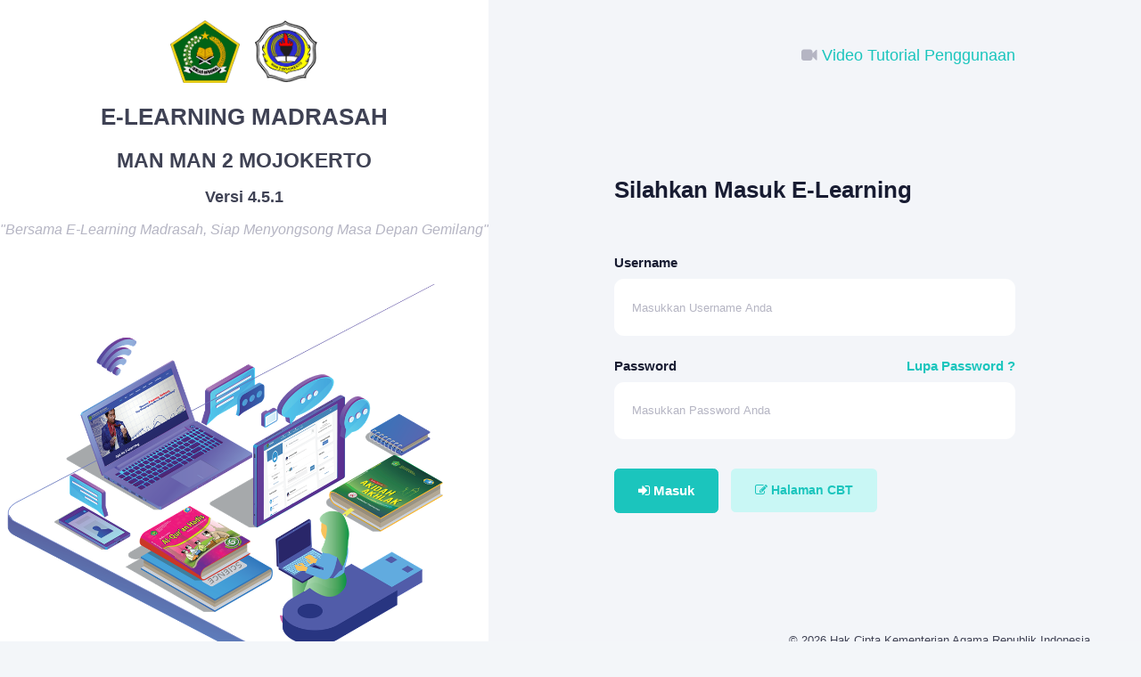

--- FILE ---
content_type: text/html; charset=UTF-8
request_url: http://elearning.administrasiman2mjk.com/
body_size: 2156
content:
<!DOCTYPE html>
<html lang="en">
<meta http-equiv="content-type" content="text/html;charset=UTF-8" />
<head>		
		<meta charset="utf-8" />
		<title>E-Learning Madrasah |  MAN MAN 2 MOJOKERTO </title>
		<meta property="og:site_name" content="http://elearning.administrasiman2mjk.com/">
		<meta property="og:title" content="E-Learning Madrasah - Halaman Login " />
		<meta property="og:description" content="E-learning Madrasah adalah program yang diluncurkan oleh Direktorat KSKK Madrasah Kementerian Agama Republik Indonesia untuk menunjang proses pembelajaran di Madrasah kapanpun dan dimanapun, Kita pasti bisa , Kita hebat, Karena Kita Madrasah Hebat Bermartabat" />
		<meta property="og:image" itemprop="image" content="http://elearning.administrasiman2mjk.com/__statics/img/logo.png">
		<meta property="og:type" content="website" />
		<meta property="og:updated_time" content="1768610908" />
		<meta name="viewport" content="width=device-width, initial-scale=1, shrink-to-fit=no" />		
		<link href="http://elearning.administrasiman2mjk.com/__statics/versi4/login/css/login/login-31894.css?v=7.1.9" rel="stylesheet" type="text/css" />		
		<link href="http://elearning.administrasiman2mjk.com/__statics/versi4/login/css/style.css?v=7.1.9" rel="stylesheet" type="text/css" />
		<link rel="stylesheet" type="text/css" href="http://elearning.administrasiman2mjk.com/__statics/frontend/css/font-awesome.min.css">
		<link rel="shortcut icon" href="http://elearning.administrasiman2mjk.com/__statics/img/logo.png" />
		<link rel="stylesheet" type="text/css" href="http://elearning.administrasiman2mjk.com/__statics/js/alert/alert.css">
		<script src="http://elearning.administrasiman2mjk.com/__statics/js/jquery.min.js"></script>
		<script src="http://elearning.administrasiman2mjk.com/__statics/js/alert/alert.js"></script>
		<script> var base_url="http://elearning.administrasiman2mjk.com/"; </script>
		<script src="http://elearning.administrasiman2mjk.com/__statics/versi4/base.js"></script>
		<style>
			@media screen and (max-width: 600px) {
				.mauMobilGa {
					visibility: hidden;
					clear: both;
					float: left;
					margin: 10px auto 5px 20px;
					width: 28%;
					display: none;
				}
				}

				</style>
</head>
	
	<body id="kt_body" class="header-mobile-fixed subheader-enabled aside-enabled aside-fixed aside-secondary-enabled page-loading">
		
		<!--begin::Main-->
		<div class="d-flex flex-column flex-root">
			<!--begin::Login-->
			<div class="login login-3 wizard d-flex flex-column flex-lg-row flex-column-fluid">
				<!--begin::Aside-->
				<div style="background-color:#fff;-webkit-box-shadow:0 0 40px rgba(177,187,208,.15);box-shadow:0 0 40px rgba(177,187,208,.15)">
					<!--begin::Aside Top-->
					<div class="d-flex flex-column-auto flex-column ">
						<!--begin::Aside header-->
						<a href="#" class="login-logo text-center pt-lg-7 pb-5">
						<img src="http://elearning.administrasiman2mjk.com/__statics/img/logo.png" class="max-h-70px" alt="" /> 
						 &nbsp;&nbsp;
						<img src="http://elearning.administrasiman2mjk.com/__statics/upload/logo1626242106.png" class="max-h-70px" alt="" /> 						
						</a>
						<h3 class="font-weight-bolder text-center font-size-h1 line-height-xl"> E-LEARNING MADRASAH </h3>
						<h3 class="font-weight-bolder text-center font-size-h2 line-height-xl"> MAN MAN 2 MOJOKERTO</h3>
						<h3 class="font-weight-bolder text-center font-size-h4 line-height-xl"> Versi 4.5.1 </h3>
						<i class="font-size-h5  text-center line-height-xl mauMobilGa"> "Bersama E-Learning Madrasah, Siap Menyongsong Masa Depan Gemilang" </i>
						<img src="http://elearning.administrasiman2mjk.com/__statics/versi4/img/background.png" class="mauMobilGa" style="width:500px" alt="" /> 
						
					</div>

						
							
				</div>


				
				<div class="login-content flex-row-fluid d-flex flex-column p-10">
					<!--begin::Top-->
					<div class="text-right d-flex justify-content-center">
						<div class="top-signin text-right d-flex justify-content-end pt-5 pb-lg-0 pb-10">
						<a href="http://elearning.administrasiman2mjk.com/login/video" class="font-weight-bold text-primary font-size-h4 ml-2" id="kt_login_signup">	<span class="font-weight-bold font-size-h4"><i class="fa fa-video-camera"></i>  Video Tutorial Penggunaan </span></a>
							 
						</div>
					</div>
					<!--end::Top-->
					<!--begin::Wrapper-->
					<div class="d-flex flex-row-fluid flex-center">
						<!--begin::Signin-->
						<div class="login-form">
							<!--begin::Form-->
							<form id="loginmadrasah" action="javascript:void(0)" url="http://elearning.administrasiman2mjk.com/login/do_login" method="post">
								<input type="hidden" name="ajaran" value="2021">
						
								<div class="pb-5 pb-lg-15">
									<h3 class="font-weight-bolder text-dark font-size-h2 font-size-h1-lg">Silahkan Masuk E-Learning </h3>
									
								</div>
								<!--begin::Title-->
								<!--begin::Form group-->
								<div class="form-group">
									<label class="font-size-h6 font-weight-bolder text-dark">Username </label>
									<input class="form-control h-auto py-7 px-6 rounded-lg border-0" type="text" name="username" autocomplete="off" placeholder="Masukkan Username Anda" />
								</div>
								<!--end::Form group-->
								<!--begin::Form group-->
								<div class="form-group">
									<div class="d-flex justify-content-between mt-n5">
										<label class="font-size-h6 font-weight-bolder text-dark pt-5">Password</label>
										  <a href="http://elearning.administrasiman2mjk.com/login/lupapassword"  class="text-primary font-size-h6 font-weight-bolder text-hover-primary pt-5">Lupa Password ?</a>
										
									</div>
									<input class="form-control h-auto py-7 px-6 rounded-lg border-0" type="password" name="password" autocomplete="off" placeholder="Masukkan Password Anda" />
								</div>
								<!--end::Form group-->
								<!--begin::Action-->
								<div class="pb-lg-0 pb-5">
									<button type="submit"  class="btn btn-primary font-weight-bolder font-size-h6 px-8 py-4 my-3 mr-3"><span class="fa fa-sign-in"></span> Masuk  </button>
									<a href="http://elearning.administrasiman2mjk.com/login/cbt"  class="btn btn-light-primary font-weight-bolder px-8 py-4 my-3 font-size-lg"><span class="fa fa-edit"></span> Halaman CBT  </a>
									
									<img src="http://elearning.administrasiman2mjk.com/__statics/img/loading.gif" id="loadingm" style="display:none">
								</div>
								<!--end::Action-->
							</form>
							<!--end::Form-->
							


						</div>
						<!--end::Signin-->
						
					</div>
					<!--end::Wrapper-->

					       <div class="footy-sec">
								<div class="container">
								
									<p  style="float:right"> &copy; 2026  Hak Cipta Kementerian Agama Republik Indonesia </p>
								
								</div>
							</div>

				</div>
				<!--end::Content-->
			</div>
			<!--end::Login-->
		</div>
		<!--end::Main-->
	     


	</body>
	<!--end::Body-->
</html>



--- FILE ---
content_type: text/css
request_url: http://elearning.administrasiman2mjk.com/__statics/versi4/login/css/login/login-31894.css?v=7.1.9
body_size: 912
content:
.login.login-3 .login-aside{background-color:#fff;-webkit-box-shadow:0 0 40px rgba(177,187,208,.15);box-shadow:0 0 40px rgba(177,187,208,.15)}.login.login-3 .login-aside .wizard-nav{padding:0}.login.login-3 .login-aside .wizard-nav .wizard-steps{display:-webkit-box;display:-ms-flexbox;display:flex;-webkit-box-orient:vertical;-webkit-box-direction:normal;-ms-flex-direction:column;flex-direction:column;-webkit-box-pack:center;-ms-flex-pack:center;justify-content:center}.login.login-3 .login-aside .wizard-nav .wizard-steps .wizard-step{padding:.75rem 0;-webkit-transition:color .15s ease,background-color .15s ease,border-color .15s ease,-webkit-box-shadow .15s ease;transition:color .15s ease,background-color .15s ease,border-color .15s ease,-webkit-box-shadow .15s ease;transition:color .15s ease,background-color .15s ease,border-color .15s ease,box-shadow .15s ease;transition:color .15s ease,background-color .15s ease,border-color .15s ease,box-shadow .15s ease,-webkit-box-shadow .15s ease;margin-bottom:1.5rem}.login.login-3 .login-aside .wizard-nav .wizard-steps .wizard-step:last-child{margin-bottom:0}.login.login-3 .login-aside .wizard-nav .wizard-steps .wizard-step .wizard-wrapper{display:-webkit-box;display:-ms-flexbox;display:flex}.login.login-3 .login-aside .wizard-nav .wizard-steps .wizard-step .wizard-icon{display:-webkit-box;display:-ms-flexbox;display:flex;-webkit-box-align:center;-ms-flex-align:center;align-items:center;-webkit-box-pack:center;-ms-flex-pack:center;justify-content:center;-webkit-transition:color .15s ease,background-color .15s ease,border-color .15s ease,-webkit-box-shadow .15s ease;transition:color .15s ease,background-color .15s ease,border-color .15s ease,-webkit-box-shadow .15s ease;transition:color .15s ease,background-color .15s ease,border-color .15s ease,box-shadow .15s ease;transition:color .15s ease,background-color .15s ease,border-color .15s ease,box-shadow .15s ease,-webkit-box-shadow .15s ease;width:50px;height:50px;border-radius:50px;background-color:#f3f6f9;margin-right:1.4rem}.login.login-3 .login-aside .wizard-nav .wizard-steps .wizard-step .wizard-icon .wizard-check{display:none;font-size:1.4rem}.login.login-3 .login-aside .wizard-nav .wizard-steps .wizard-step .wizard-icon .wizard-number{font-weight:600;color:#3f4254;font-size:1.35rem}.login.login-3 .login-aside .wizard-nav .wizard-steps .wizard-step .wizard-label{display:-webkit-box;display:-ms-flexbox;display:flex;-webkit-box-orient:vertical;-webkit-box-direction:normal;-ms-flex-direction:column;flex-direction:column;-webkit-box-pack:center;-ms-flex-pack:center;justify-content:center}.login.login-3 .login-aside .wizard-nav .wizard-steps .wizard-step .wizard-label .wizard-title{color:#181c32;font-weight:500;font-size:1.4rem}.login.login-3 .login-aside .wizard-nav .wizard-steps .wizard-step .wizard-label .wizard-desc{color:#b5b5c3;font-size:1.08rem;font-weight:500}.login.login-3 .login-aside .wizard-nav .wizard-steps .wizard-step[data-wizard-state=done] .wizard-icon{-webkit-transition:color .15s ease,background-color .15s ease,border-color .15s ease,-webkit-box-shadow .15s ease;transition:color .15s ease,background-color .15s ease,border-color .15s ease,-webkit-box-shadow .15s ease;transition:color .15s ease,background-color .15s ease,border-color .15s ease,box-shadow .15s ease;transition:color .15s ease,background-color .15s ease,border-color .15s ease,box-shadow .15s ease,-webkit-box-shadow .15s ease;background-color:#e1f0ff}.login.login-3 .login-aside .wizard-nav .wizard-steps .wizard-step[data-wizard-state=done] .wizard-icon .wizard-check{color:#3699ff;display:inline-block}.login.login-3 .login-aside .wizard-nav .wizard-steps .wizard-step[data-wizard-state=done] .wizard-icon .wizard-number{display:none}.login.login-3 .login-aside .wizard-nav .wizard-steps .wizard-step[data-wizard-state=done] .wizard-label .wizard-title{color:#b5b5c3}.login.login-3 .login-aside .wizard-nav .wizard-steps .wizard-step[data-wizard-state=done] .wizard-label .wizard-desc{color:#d1d3e0}.login.login-3 .login-aside .wizard-nav .wizard-steps .wizard-step[data-wizard-state=current]{-webkit-transition:color .15s ease,background-color .15s ease,border-color .15s ease,-webkit-box-shadow .15s ease;transition:color .15s ease,background-color .15s ease,border-color .15s ease,-webkit-box-shadow .15s ease;transition:color .15s ease,background-color .15s ease,border-color .15s ease,box-shadow .15s ease;transition:color .15s ease,background-color .15s ease,border-color .15s ease,box-shadow .15s ease,-webkit-box-shadow .15s ease}.login.login-3 .login-aside .wizard-nav .wizard-steps .wizard-step[data-wizard-state=current] .wizard-icon{-webkit-transition:color .15s ease,background-color .15s ease,border-color .15s ease,-webkit-box-shadow .15s ease;transition:color .15s ease,background-color .15s ease,border-color .15s ease,-webkit-box-shadow .15s ease;transition:color .15s ease,background-color .15s ease,border-color .15s ease,box-shadow .15s ease;transition:color .15s ease,background-color .15s ease,border-color .15s ease,box-shadow .15s ease,-webkit-box-shadow .15s ease;background-color:#e1f0ff}.login.login-3 .login-aside .wizard-nav .wizard-steps .wizard-step[data-wizard-state=current] .wizard-icon .wizard-check{color:#3699ff;display:none}.login.login-3 .login-aside .wizard-nav .wizard-steps .wizard-step[data-wizard-state=current] .wizard-icon .wizard-number{color:#3699ff}.login.login-3 .login-aside .wizard-nav .wizard-steps .wizard-step[data-wizard-state=current] .wizard-label .wizard-title{color:#181c32}.login.login-3 .login-aside .wizard-nav .wizard-steps .wizard-step[data-wizard-state=current] .wizard-label .wizard-desc{color:#b5b5c3}.login.login-3 .login-aside .aside-img-wizard{min-height:320px!important;background-size:400px}.login.login-3 .login-content{background-color:#f3f5f9}.login.login-3 .login-content .form-group .fv-help-block{font-size:1.1rem!important;padding-top:3px}@media (min-width:992px){.login.login-3 .login-aside{width:100%;max-width:600px}.login.login-3 .login-aside .aside-img{min-height:550px!important;background-size:630px}.login.login-3 .login-content .top-signup{max-width:650px;width:100%}.login.login-3 .login-content .top-signin{max-width:450px;width:100%}.login.login-3 .login-content .top-forgot{max-width:450px;width:100%}.login.login-3 .login-content .login-form{width:100%;max-width:450px}.login.login-3 .login-content .login-form.login-form-signup{max-width:650px}}@media (min-width:992px) and (max-width:1399.98px){.login.login-3 .login-aside{width:100%;max-width:400px}}@media (max-width:991.98px){.login.login-3 .login-aside .aside-img{min-height:500px!important;background-size:500px}.login.login-3 .login-aside .login-logo{text-align:center}.login.login-3 .login-aside .wizard-nav{padding:0;-ms-flex-line-pack:center;align-content:center}.login.login-3 .login-aside .wizard-nav .wizard-steps .wizard-step{margin-bottom:.5rem}.login.login-3 .login-aside .wizard-nav .wizard-steps .wizard-step:last-child{margin-bottom:0}.login.login-3 .login-content .top-signup{width:100%;max-width:400px}.login.login-3 .login-content .top-signin{max-width:400px;width:100%}.login.login-3 .login-content .top-forgot{max-width:400px;width:100%}.login.login-3 .login-content .login-form{width:100%;max-width:400px}}@media (max-width:575.98px){.login.login-3 .login-aside .aside-img{min-height:300px!important;background-size:350px}}

--- FILE ---
content_type: text/javascript
request_url: http://elearning.administrasiman2mjk.com/__statics/versi4/base.js
body_size: 1536
content:

function suksesRedirect(param,title,text){
    let timerInterval;
    Swal.fire({
      type: 'success',
      title: title,
      showConfirmButton: false,
       html: text,

      timer: 1000,
      onBeforeOpen: () => {
        Swal.showLoading();
        timerInterval = setInterval(() => {
          Swal.getContent().querySelector('strong')
            .textContent = Swal.getTimerLeft()
        }, 100)
      },
      onClose: () => {
        clearInterval(timerInterval)
      }
    }).then((result) => {
      if (
        
        result.dismiss === Swal.DismissReason.timer
        
      ) {
     
      location.href = base_url+param;
      }
    })
}

function gagal(text,title){
    let timerInterval;
    Swal.fire({
      type: 'warning',
      title: title,
      showConfirmButton: true,
       html: text

    })
}


$(document).on('submit', 'form#loginmadrasah', function (event, messages) {
 event.preventDefault();
   var form   = $(this);
   var urlnya = $(this).attr("url");

       $("#loadingm").show();
           $.ajax({
                type: "POST",
                url: urlnya,
                data: form.serialize(),
                success: function (response, status, xhr) {
                    var ct = xhr.getResponseHeader("content-type") || "";
                    if (ct == "application/json") {
                    
                        gagal(response.message,"Proses Autentikasi Gagal");
            
                     
                        
                        
                    } else {
                      
                       
                       suksesRedirect(response,"Proses Autentikasi Berhasil","Dalam <strong></strong> detik<br>Anda akan dialihkan kedalam aplikasi");
                       
                        
                      
                    }
                    
                    $("#loadingm").hide();
                    
                }
            });
          
    return false;
});

$(document).ready(function(){
  

  });

function readURL(input) {
  if (input.files && input.files[0]) {
  var reader = new FileReader();
  
  reader.onload = function(e) {
    $('#blah').attr('src', e.target.result);
  }
  
  reader.readAsDataURL(input.files[0]);
  }
}

$("#imgInp").change(function() {
  readURL(this);
});

$(document).ready(function(){
    
	$("#mulaiintro").click();
    });
	
	function keterangan(param){
		let timerInterval;
		
		
		Swal.fire({
		title: "Keterangan :  ",
		html: param,
		imageUrl: "<?php echo base_url(); ?>__statics/img/notif.gif",
		imageHeight: "150px",
		imageClass: "img-responsive",
		confirmButtonText:"Tutup",
	});

   }
   
   
	
	function yuhu(param){
		let timerInterval;
		
		
		Swal.fire({
		title: "Yuhuu !! ",
		html: param,
		imageUrl: "<?php echo base_url(); ?>__statics/img/emot2.gif",
		imageHeight: "150px",
		imageClass: "img-responsive",
		confirmButtonText:"Oke, Terimakasih :)",
	});

   }
   
   
	function gagal(param){
		let timerInterval;
		Swal.fire({
		  type: 'warning',
		  title: 'Mohon diperhatikan ! ',
		  showConfirmButton: true,
		   html: param

		});
   }
   
   function sukses2(param){
		let timerInterval;
		Swal.fire({
		  type: 'success',
		  title: 'Yuhuu ! ',
		  showConfirmButton: true,
		   html: param

		});
   }
   
   function sukses(param,dhtml){
		let timerInterval;
		Swal.fire({
		  type: 'success',
		  title: 'Berhasil ',
		  showConfirmButton: false,
		   html: dhtml,

		  timer: 1000,
		  onBeforeOpen: () => {
			Swal.showLoading();
		
		  },
		  onClose: () => {
			clearInterval(timerInterval);
		  }
		}).then((result) => {
		  if (
			/* Read more about handling dismissals below */
			result.dismiss === Swal.DismissReason.timer
			
		  ) {
		 
		   location.href = base_url+param;
		  }
		})
}
	
	
  $(document).off("click",".menuajax").on("click",".menuajax",function (event, messages) {
	           event.preventDefault();
			   var url = $(this).attr("href");
			   var title = $(this).attr("title");
			  
				   
			   
			    $(this).parent().addClass('active').siblings().removeClass('active');
				
			  	  
			   $("#konten").html('<div class="process-comm"><div class="spinner"><div class="bounce1"></div><div class="bounce2"></div><div class="bounce3"></div></div>');
		
			  $.post(url,{ajax:"yes"},function(data){
				  
				
				  history.replaceState(title, title, url);
				  $('title').html(title);
				
				  $("#konten").html(data);
				 
				 jQuery.unblockUI({ });
			  })
		  });
		  